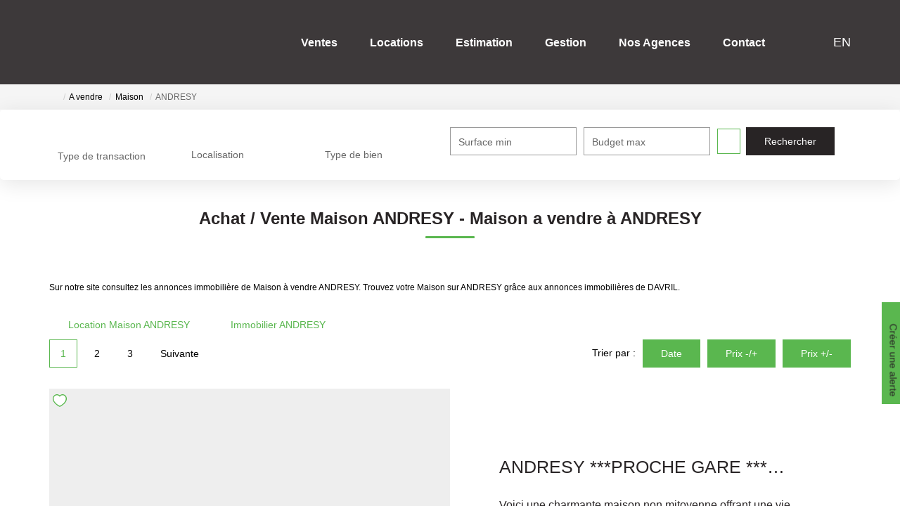

--- FILE ---
content_type: text/html; charset=UTF-8
request_url: https://www.vicenzimmobilier.fr/ville_bien/ANDRESY__2__Vente/achat-vente-maison-andresy.html
body_size: 2329
content:
<!DOCTYPE html>
<html lang="en">
<head>
    <meta charset="utf-8">
    <meta name="viewport" content="width=device-width, initial-scale=1">
    <title></title>
    <style>
        body {
            font-family: "Arial";
        }
    </style>
    <script type="text/javascript">
    window.awsWafCookieDomainList = [];
    window.gokuProps = {
"key":"AQIDAHjcYu/GjX+QlghicBgQ/7bFaQZ+m5FKCMDnO+vTbNg96AGlhHi1Tt3jMA/GFtH5LIj4AAAAfjB8BgkqhkiG9w0BBwagbzBtAgEAMGgGCSqGSIb3DQEHATAeBglghkgBZQMEAS4wEQQMrsnhacV11DhMw789AgEQgDv5hfH7gD3vgs8H8mN60eJSQJ7yQ5xLpo/RL94Stso4LMOTa2982QSpSxlWrnaZxJF2Y/RGmVre40xx1A==",
          "iv":"CgAFsiLIAQAAAqSD",
          "context":"PMeVJlcDM6C5/af+3rZB4HsWV/ek1dSfhCl/PGHG4JKgblmtApS6yYjhyOuXaZlmJVNieCx4C1OaC+BmtAG9n0sdsXEhqN0Zx0VVoMoyA7kosXPrpp8QbxYJrs9ebfyBcdDGIZGjgptSi8oDpjuowSJCTwXizOfIo1yflrW4tvBQaKGT2FNqGGZCwjBkXMZqcC1/WESq8+qnRODEP4kktVsEjbAc8kfCRWAXOsJp5L3F2RiErsOsf48xsdfcaJ9myGVfVVDbd2MK0ukjoIa/lI5krLBFlbPhgqgR7vuM9zqieAK5iZVe1PaCSaYhBK29jRwxT7RfXAVhD409JHPmHuvrMCCSp2k98deNx3Ho0n6oS5QUyU7BZJXHS98j5OrKTk7pnggGLHRVnRJ/5dsl77tm7im/[base64]/WdFkumIyoMcbKWa86QE3AfsfbfS51oYLePSK3ZxCQveX7Rh7b6mhDuAAdVbw8XiBmXAEr6AOUiwUX9DS5tpFQV3w7X+0dStJFdHAtlkDwPrx0jQuSwI4GY2Tdc16yrneJVecwIEtA2vsdY7g8Jv6lVNjOw=="
};
    </script>
    <script src="https://7813e45193b3.47e58bb0.eu-west-3.token.awswaf.com/7813e45193b3/28fa1170bc90/1cc501575660/challenge.js"></script>
</head>
<body>
    <div id="challenge-container"></div>
    <script type="text/javascript">
        AwsWafIntegration.saveReferrer();
        AwsWafIntegration.checkForceRefresh().then((forceRefresh) => {
            if (forceRefresh) {
                AwsWafIntegration.forceRefreshToken().then(() => {
                    window.location.reload(true);
                });
            } else {
                AwsWafIntegration.getToken().then(() => {
                    window.location.reload(true);
                });
            }
        });
    </script>
    <noscript>
        <h1>JavaScript is disabled</h1>
        In order to continue, we need to verify that you're not a robot.
        This requires JavaScript. Enable JavaScript and then reload the page.
    </noscript>
</body>
</html>